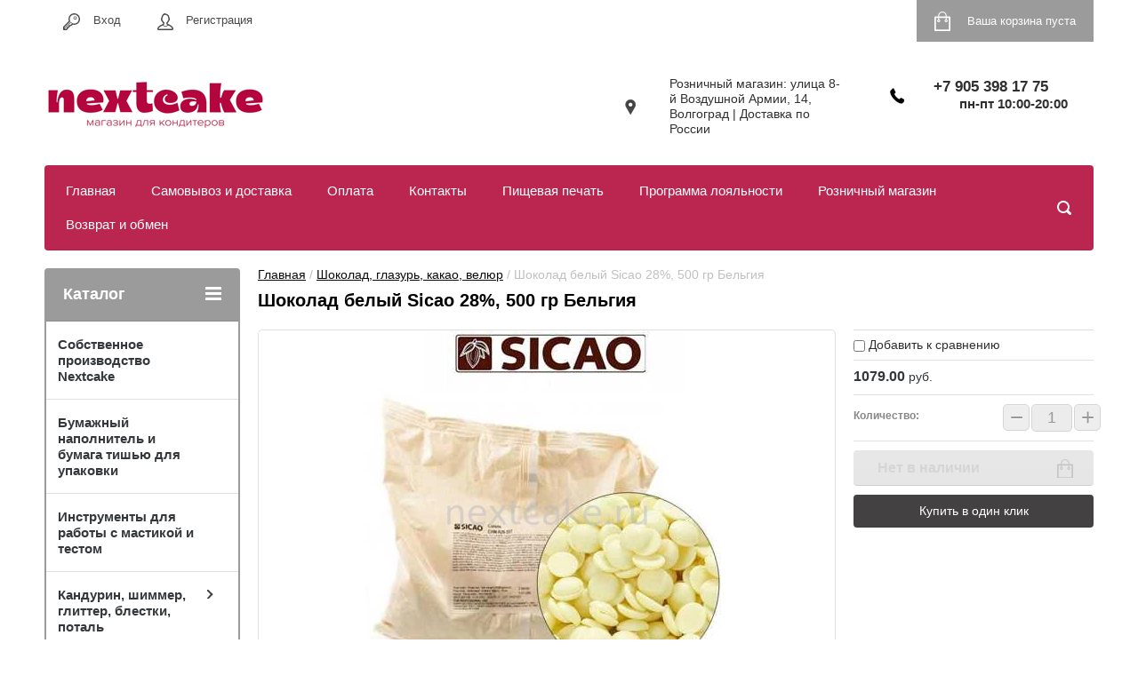

--- FILE ---
content_type: text/html; charset=utf-8
request_url: https://nextcake.ru/shop/product/1417723308
body_size: 16995
content:

	<!doctype html>
<html lang="ru">
<head>
<meta charset="utf-8">
<meta name="robots" content="all"/>
<title>Шоколад белый Sicao 28%, 500 гр Бельгия</title>
<!-- assets.top -->
<meta property="og:image" content="https://nextcake.ru/thumb/2/QVPX5UZJwzEhEyudZzzCow/350r350/d/cml2_4152407621_2694730563.jpg">
<meta name="twitter:image" content="https://nextcake.ru/thumb/2/QVPX5UZJwzEhEyudZzzCow/350r350/d/cml2_4152407621_2694730563.jpg">
<meta property="og:image:type" content="image/jpeg">
<meta property="og:image:width" content="350">
<meta property="og:image:height" content="350">
<meta property="og:type" content="website">
<meta property="og:url" content="https://nextcake.ru/shop/product/1417723308">
<meta property="og:site_name" content="Магазин товаров для кондитеров NEXTCake">
<meta name="twitter:card" content="summary">
<!-- /assets.top -->

<meta name="description" content="Шоколад белый Sicao 28%, 500 гр Бельгия">
<meta name="keywords" content="Шоколад белый Sicao 28%, 500 гр Бельгия">
<meta name="SKYPE_TOOLBAR" content="SKYPE_TOOLBAR_PARSER_COMPATIBLE">
<meta name="viewport" content="width=device-width, initial-scale=1.0, maximum-scale=1.0, user-scalable=no">
<meta name="format-detection" content="telephone=no">
<meta http-equiv="x-rim-auto-match" content="none">
<link rel="stylesheet" href="/t/v2088/images/css/site.addons.scss.css">
<script src="/g/libs/jquery/1.10.2/jquery.min.js"></script>




	<link rel="stylesheet" type="text/css" href="/g/shop2v2/default/css/theme.less.css"><script type="text/javascript" src="/g/printme.js"></script>
<script type="text/javascript" src="/g/shop2v2/default/js/tpl.js"></script>
<script type="text/javascript" src="/g/shop2v2/default/js/baron.min.js"></script>
<script type="text/javascript" src="/g/shop2v2/default/js/shop2.2.js"></script>
<script type="text/javascript">shop2.init({"productRefs": {"1152811108":{"cml_vidnomenklatury_3494576303":{"\u0422\u043e\u0432\u0430\u0440":["1417723308"]},"cml_ves_3809083606":[["1417723308"]],"cml_opisaniefajla_3828180039":{"import_files\/5f\/5fd21d2f-bd89-11ec-92df-94c691f99a0a_5fd21d31-bd89-11ec-92df-94c691f99a0a.jpeg#\u0428\u043e\u043a\u043e\u043b\u0430\u0434 \u0431\u0435\u043b\u044b\u0439 Sicao 28%, 500 \u0433\u0440 \u0411\u0435\u043b\u044c\u0433\u0438\u044f":["1417723308"]},"cml_polnoe_naimenovanie_2898163137":{"\u0428\u043e\u043a\u043e\u043b\u0430\u0434 \u0431\u0435\u043b\u044b\u0439 Sicao 28%, 500 \u0433\u0440 \u0411\u0435\u043b\u044c\u0433\u0438\u044f":["1417723308"]},"cml_tipnomenklatury_227884271":{"\u0422\u043e\u0432\u0430\u0440":["1417723308"]}}},"apiHash": {"getPromoProducts":"052ee4c41d069770709de9ab6c57f4e7","getSearchMatches":"49b5c75c0def94840609f3472adf4d2e","getFolderCustomFields":"a7113ae8a0ea05194df7eaedb67de86e","getProductListItem":"4bcae21d99e59a3c770414a24495b085","cartAddItem":"270693f8b08627a74b60d3cfba54d2ad","cartRemoveItem":"a933b18ceaf49dff274ab00492e6044a","cartUpdate":"09be139337e5145176175ccff2e2895b","cartRemoveCoupon":"a7b7c4ec7dd2a82a46a47f87a8b6d6d8","cartAddCoupon":"312747d853e065e1e6dcee5cc4ada429","deliveryCalc":"6aa3c744ca82332ffc759491637dd71c","printOrder":"9084d4b862106157cf6dba47976d94a0","cancelOrder":"ab229f4ecf0524cad3f0684fe97a1547","cancelOrderNotify":"e62b9c5a7b47bb35b8c816a47972c45a","repeatOrder":"7c8d47e1d114ae372f17989a78d3d7ed","paymentMethods":"2357da384b1829496407cd4a4c46f915","compare":"385fe7fa2e491239fdde0712ab540af1"},"verId": 2124184,"mode": "product","step": "","uri": "/shop","IMAGES_DIR": "/d/","cf_margin_price_enabled": 0,"my": {"list_picture_enlarge":true,"accessory":"\u0410\u043a\u0441\u0441\u0435\u0441\u0441\u0443\u0430\u0440\u044b","kit":"\u041d\u0430\u0431\u043e\u0440","recommend":"\u0420\u0435\u043a\u043e\u043c\u0435\u043d\u0434\u0443\u0435\u043c\u044b\u0435","similar":"\u041f\u043e\u0445\u043e\u0436\u0438\u0435","modification":"\u041c\u043e\u0434\u0438\u0444\u0438\u043a\u0430\u0446\u0438\u0438","unique_values":true,"show_rating_sort":true,"buy_alias":"\u0412 \u043a\u043e\u0440\u0437\u0438\u043d\u0443","special_alias":"%","new_alias":"new","search_range_max":5000,"filter_range_max":5000}});</script>
<style type="text/css">.product-item-thumb {width: 280px;}.product-item-thumb .product-image, .product-item-simple .product-image {height: 280px;width: 280px;}.product-item-thumb .product-amount .amount-title {width: 184px;}.product-item-thumb .product-price {width: 230px;}.shop2-product .product-side-l {width: 408px;}.shop2-product .product-image {height: 408px;width: 408px;}.shop2-product .product-thumbnails li {width: 126px;height: 126px;}</style><link rel="stylesheet" href="/g/templates/shop2/2.24.2/css/nouislider.min.css">

 	<link rel="stylesheet" href="/t/v2088/images/theme0/theme.scss.css">

<script type='text/javascript' src="/g/s3/misc/eventable/0.0.1/s3.eventable.js"></script>
<script type='text/javascript' src="/g/s3/misc/math/0.0.1/s3.math.js"></script>
<script type='text/javascript' src="/g/s3/menu/allin/0.0.2/s3.menu.allin.js"></script>


<!-- <link rel="stylesheet" href="/t/v2088/images/css/theme.scss.css"> -->
<script src="/g/templates/shop2/2.24.2/js/owl.carousel.min.js" charset="utf-8"></script>
<script src="/g/templates/shop2/2.24.2/js/nouislider.min.js" charset="utf-8"></script>
<script src="/g/templates/shop2/2.24.2/js/jquery.responsivetabs.min.js"></script>
<script src="/g/templates/shop2/2.24.2/js/jquery.formstyler.min.js"></script>
<script src="/g/templates/shop2/2.24.2/js/animit.min.js"></script>
<script src="/g/templates/shop2/2.24.2/js/jquery.pudge.min.js"></script>
<script src="/g/s3/misc/includeform/0.0.3/s3.includeform.js"></script>
<!--<script src="/g/templates/shop2/2.24.2/js/main.js" charset="utf-8"></script>-->
<script src="/t/v2088/images/main_global.js" charset="utf-8"></script>

<!--[if lt IE 10]>
<script src="/g/libs/ie9-svg-gradient/0.0.1/ie9-svg-gradient.min.js"></script>
<script src="/g/libs/jquery-placeholder/2.0.7/jquery.placeholder.min.js"></script>
<script src="/g/libs/jquery-textshadow/0.0.1/jquery.textshadow.min.js"></script>
<script src="/g/s3/misc/ie/0.0.1/ie.js"></script>
<![endif]-->
<!--[if lt IE 9]>
<script src="/g/libs/html5shiv/html5.js"></script>
<![endif]-->

<!-- Facebook Pixel Code -->
<script>
!function(f,b,e,v,n,t,s)
{if(f.fbq)return;n=f.fbq=function(){n.callMethod?
n.callMethod.apply(n,arguments):n.queue.push(arguments)};
if(!f._fbq)f._fbq=n;n.push=n;n.loaded=!0;n.version='2.0';
n.queue=[];t=b.createElement(e);t.async=!0;
t.src=v;s=b.getElementsByTagName(e)[0];
s.parentNode.insertBefore(t,s)}(window, document,'script',
'https://connect.facebook.net/en_US/fbevents.js');
fbq('init', '123782438949362');
fbq('track', 'PageView');
</script>
<noscript><img height="1" width="1" style="display:none"
src="https://www.facebook.com/tr?id=123782438949362&ev=PageView&noscript=1"
/></noscript>
<!-- End Facebook Pixel Code -->

<link rel="stylesheet" href="/t/v2088/images/css/bdr_addons.scss.css">
</head>
<body>
	<script type="text/javascript" src="/t/v2088/images/nocopy.for.all.js"></script>
	<div class="site-wrapper">
		<header role="banner" class="site-header">
			<div class="top-panel-wr">
				<div class="top-panel clear-self">
					<div class="regid-block">
						<a href="/user/login" class="reg-enter" >Вход</a>
						<a href="/user/register" class="reg-link" >Регистрация</a>
					</div>

					<div id="shop2-cart-preview">
	<div class="shop-block cart-preview ">
		<div class="cart-preview-count">0</div>
		<div class="block-body"><a href="/shop/cart">
						<div>Ваша корзина пуста</div>
                        </a>
		</div>
	</div>
</div><!-- Cart Preview -->					<a href="" class="top-panel-search-button"></a>
				</div>
			</div>
			<div class="header-bot-block clear-self">
				<div class="site-name-wr">
										<div class="logo">
						<a href="http://nextcake.ru"><img src="/thumb/2/xFOfE_bnuNu6eB-QX-rNlg/250r/d/logo.png" alt=""></a>
					</div>
										<div class="site-name-in">
						<div class="site-name"><a href="http://nextcake.ru"></a></div>
						<div class="site-description"></div>
					</div>
				</div>
				<div class="phone-block-wr clear-self">
											<div class="site-phone">
							<div class="s1"></div>
							<div class="s2 site-phone__inner">
																	<div><a href="tel:+7 905 398 17 75">+7 905 398 17 75</a></div>
																									<div style="font-size: 15px; text-align: center;">
										пн-пт 10:00-20:00
									</div>
															</div>
						</div>
															<div class="site-adres">
						<span class="s1"></span>
						<span class="s2 site-adres__inner">Розничный магазин: улица 8-й Воздушной Армии, 14, Волгоград | Доставка по России</span>
					</div>
									</div>
			</div>
			<div class="top-navigation-wrap">
				<div class="top-navigation-in">
					
					<div class="top-menu-wrapper">
						<a href="#" class="top-panel-navigation-button"></a>
						
						<div class="top-menu-scroller">
							<div class="top-categor-wr">
								<div class="top-categor-title">Каталог<span class="s1"><span class="s2"></span></span></div>
								<ul class="left-categor"><li><a href="/shop/folder/95566508" >Собственное производство Nextcake</a></li><li><a href="/shop/folder/221534908" >Бумажный наполнитель и бумага тишью для упаковки</a></li><li><a href="/shop/folder/221535108" >Инструменты для работы с мастикой и тестом</a></li><li><a href="/shop/folder/221535308" >Кандурин, шиммер, глиттер, блестки, поталь</a><ul class="level-2"><li><a href="/shop/folder/221535508" >Блеск -пудра для распыления</a></li><li><a href="/shop/folder/221535708" >Поталь и блестки декоративные</a></li></ul></li><li><a href="/shop/folder/221535908" >Кондитерские насадки и мешки</a><ul class="level-2"><li><a href="/shop/folder/221536108" >Кондитерские насадки</a></li><li><a href="/shop/folder/221536308" >Мешки кондитерские и переходники</a></li></ul></li><li><a href="/shop/folder/221536508" >Кондитерские посыпки </a><ul class="level-2"><li><a href="/shop/folder/221536708" >Драже с арахисом</a></li><li><a href="/shop/folder/221536908" >Драже с мягким центром</a></li><li><a href="/shop/folder/221537108" >Посыпки Mixie</a></li><li><a href="/shop/folder/221537308" >Посыпки Италия</a></li><li><a href="/shop/folder/221537508" >Сахар цветной</a></li></ul></li><li><a href="/shop/folder/221538108" >Лопатки, шпатели кондитерские</a></li><li><a href="/shop/folder/221538308" >Мастика, марципан</a></li><li><a href="/shop/folder/221538508" >Меренга и леденцы на палочке, пряники, шары, рожки</a><ul class="level-2"><li><a href="/shop/folder/221538708" >Бабочки вафельные,бумажные, пластик, акрил</a></li><li><a href="/shop/folder/221538908" >Меренга</a></li><li><a href="/shop/folder/221539108" >Пряники </a></li><li><a href="/shop/folder/221539308" >Топперы из карамели и  шоколадной глазури</a><ul class="level-3"><li><a href="/shop/folder/221539508" >Леденцы с героями, надписями</a></li><li><a href="/shop/folder/221539708" >Леденцы топперы "Круглые"</a></li><li><a href="/shop/folder/221539908" >Леденцы топперы "Цифры"</a></li><li><a href="/shop/folder/221540108" >Топперы с надписями из шоколадной глазури</a></li></ul></li><li><a href="/shop/folder/221540308" >Шоколадные шары из глазури</a></li></ul></li><li><a href="/shop/folder/221540508" >Молды, коврики и маты силиконовые</a></li><li><a href="/shop/folder/221540708" >Молочная продукция</a></li><li><a href="/shop/folder/221540908" >Ореховая паста и мука</a></li><li><a href="/shop/folder/221541108" >Пищевая печать </a></li><li><a href="/shop/folder/221541308" >Пищевые ароматизаторы и сиропы</a><ul class="level-2"><li><a href="/shop/folder/221541508" >Сиропы</a></li></ul></li><li><a href="/shop/folder/221541708" >Пищевые ингредиенты</a></li><li><a href="/shop/folder/221541908" >Пищевые красители</a><ul class="level-2"><li><a href="/shop/folder/221542108" >Водорастворимые сухие красители Cake Colors</a></li><li><a href="/shop/folder/221542308" >Водорастворимые сухие красители Dynemic</a></li><li><a href="/shop/folder/221542508" >Водорастворимые сухие красители Guzman</a></li><li><a href="/shop/folder/221542708" >Водорастворимые сухие красители Фанси</a></li><li><a href="/shop/folder/221542908" >Гелевые водорастворимые красители Guzman</a></li><li><a href="/shop/folder/221543108" >Гелевые красители Art Color</a></li><li><a href="/shop/folder/221543308" >Жидкие красители Top Decor</a></li><li><a href="/shop/folder/221543508" >Жирорастворимые гелевые красители Art Color</a></li><li><a href="/shop/folder/221543708" >Жирорастворимые гелевые красители Kreda</a></li><li><a href="/shop/folder/221543908" >Жирорастворимые сухие красители Art Color</a></li><li><a href="/shop/folder/221544108" >Жирорастворимые сухие красители Guzman</a></li><li><a href="/shop/folder/221544308" >Жирорастворимые сухие красители Фанси</a></li><li><a href="/shop/folder/221544508" >Краситель распылитель "Фанси" </a></li><li><a href="/shop/folder/221544708" >Неоновые сухие красители Glican</a></li><li><a href="/shop/folder/221544908" >Пищевые фломастеры</a></li><li><a href="/shop/folder/221545108" >Пыльца цветочная</a></li></ul></li><li><a href="/shop/folder/221545308" >Подложки для торта </a><ul class="level-2"><li><a href="/shop/folder/221545508" >Подложки  из картона</a></li><li><a href="/shop/folder/221545708" >Подложки из акрила</a></li><li><a href="/shop/folder/221545908" >Подложки из пеноплекса</a></li><li><a href="/shop/folder/221546108" >Подложки из фанеры и ЛХДФ</a></li><li><a href="/shop/folder/221546308" >Подложки фольгированные и подносы</a></li><li><a href="/shop/folder/221546508" >Салфетки для торта</a></li></ul></li><li><a href="/shop/folder/221546708" >Подставки для торта и фальшярусы</a></li><li><a href="/shop/folder/221546908" >Полезные мелочи</a></li><li><a href="/shop/folder/221547108" >Поликарбонатные и пластиковые формы для шоколада</a><ul class="level-2"><li><a href="/shop/folder/221547308" >Пластиковые формы</a></li><li><a href="/shop/folder/221547508" >Поликарбонатные формы</a></li></ul></li><li><a href="/shop/folder/221547708" >Свечи и шарики для торта</a><ul class="level-2"><li><a href="/shop/folder/221547908" >Свечи</a></li><li><a href="/shop/folder/221548108" >Шарики</a></li></ul></li><li><a href="/shop/folder/221548308" >Сублимированные ягоды и цветы</a></li><li><a href="/shop/folder/221548508" >Топперы</a><ul class="level-2"><li><a href="/shop/folder/221548708" >Топпер-свеча</a></li><li><a href="/shop/folder/221548908" >Топперы разные</a></li></ul></li><li><a href="/shop/folder/221549108" >Топперы Nextcake</a><ul class="level-2"><li><a href="/shop/folder/221549508" >Мини надписи и декор из акрила 5- 7 см</a></li><li><a href="/shop/folder/221549708" >Топперы без держателя 12-15  см</a></li><li><a href="/shop/folder/221549908" >Топперы без держателя 9 см</a></li><li><a href="/shop/folder/221550108" >Топперы на ножке 9-15 см</a></li><li><a href="/shop/folder/221550308" >Цифра на ножке и без </a></li><li><a href="/shop/folder/232255708" >Буквы </a></li><li><a href="/shop/folder/235161108" >Рамки акриловые прозрачные</a></li><li><a href="/shop/folder/66918709" >Топпер-свечи</a></li><li><a href="/shop/folder/93479909" >Имена</a></li></ul></li><li><a href="/shop/folder/221550508" >Трафареты</a></li><li><a href="/shop/folder/221550708" >Упаковка, коробки, ленты, наклейки</a><ul class="level-2"><li><a href="/shop/folder/221550908" >Коробки для капкейков/маффинов</a></li><li><a href="/shop/folder/221551108" >Коробки для конфет, шоколада</a></li><li><a href="/shop/folder/221551308" >Коробки для макарунс</a></li><li><a href="/shop/folder/221551508" >Коробки для пряников, зефира и другой выпечки</a></li><li><a href="/shop/folder/221551708" >Коробки для тортов</a></li><li><a href="/shop/folder/221551908" >Креманки и стаканчики для десертов</a></li><li><a href="/shop/folder/221552108" >Ленты</a></li><li><a href="/shop/folder/221552308" >Наклейки, бирки, шильдики</a></li><li><a href="/shop/folder/221552508" >Пакеты</a></li></ul></li><li><a href="/shop/folder/221552708" >Флористика</a></li><li><a href="/shop/folder/221552908" >Формы для выпечки</a><ul class="level-2"><li><a href="/shop/folder/221553108" >Бумажные формы</a></li><li><a href="/shop/folder/221553308" >Ленты бордюрные</a></li><li><a href="/shop/folder/221553508" >Металлические формы</a></li><li><a href="/shop/folder/221553708" >Силиконовые формы</a></li></ul></li><li><a href="/shop/folder/221553908" >Формы для вырезания и лепки, плунжеры</a></li><li><a href="/shop/folder/221554108" >Формы для леденцов, шоколада, козинаков, мармелада</a></li><li><a href="/shop/folder/221554308" >Фруктовое пюре и замороженные фрукты</a></li><li class="opened active"><a href="/shop/folder/221554508" >Шоколад, глазурь, какао, велюр</a></li></ul>							</div>
							<div class="regid-block">
								<a href="/user/login" class="reg-enter">Вход</a>
								<a href="/user/register" class="reg-link">Регистрация</a>
							</div>
							<ul class="top-menu"><li><a href="/" >Главная</a></li><li><a href="/dostavka" >Самовывоз и доставка</a></li><li><a href="/oplata" >Оплата</a></li><li><a href="/kontakty" >Контакты</a></li><li><a href="/print" >Пищевая печать</a></li><li><a href="/programma-loyalnosti" >Программа лояльности</a></li><li><a href="/roznichnyy-magazin" >Розничный магазин</a></li><li><a href="/usloviya-vozvrata-i-obmena" >Возврат и обмен</a></li></ul>							<ul class="left-menu"><li><a href="/" >Главная</a></li><li><a href="/dostavka" >Самовывоз и доставка</a></li><li><a href="/oplata" >Оплата</a></li><li><a href="/kontakty" >Контакты</a></li><li><a href="/print" >Пищевая печать</a></li><li><a href="/programma-loyalnosti" >Программа лояльности</a></li><li><a href="/roznichnyy-magazin" >Розничный магазин</a></li><li><a href="/usloviya-vozvrata-i-obmena" >Возврат и обмен</a></li></ul>						</div>
					</div>
					<div class="search-block-wr">
						<a href="#" class="search-btn"></a>
					</div>
					<div class="top-navigation-search-preview">
						<div class="search-online-store-wrapper">
							<div class="search-online-store-button"></div>
							<div class="search-online-store-scroller">				
									
    
<div class="search-online-store">
	<div class="block-title">Расширенный поиск</div>
	<div class="block-title2">Поиск</div>

	<div class="block-body">
		<form class="dropdown clear-self" action="/shop/search" enctype="multipart/form-data">
			<input type="hidden" name="sort_by" value="">
							<div class="field text">
					<label class="field-title" for="s[name]">Название:</label>
					<label class="input"><input type="text" name="s[name]" id="s[name]" value=""></label>
				</div>
			
							<div class="field dimension range_slider_wrapper clear-self">
					<span class="field-title">Цена (руб.):</span>
					<label class="start">
						<span class="input"><input name="s[price][min]" type="text" value="0" class="noUi-slider__low"></span>
					</label>
					<label class="end">
						<span class="input"><input name="s[price][max]" type="text" value="5000" class="noUi-slider__hight"></span>
					</label>
					<div class="noUi-slider"></div>
				</div>
			
 			 


							<div class="field text">
					<label class="field-title" for="s[article">Артикул:</label>
					<label class="input"><input type="text" name="s[article]" id="s[article" value=""></label>
				</div>
			
							<div class="field text">
					<label class="field-title" for="search_text">Текст:</label>
					<label class="input"><input type="text" name="search_text" id="search_text"  value=""></label>
				</div>
						
							<div class="field select">
					<span class="field-title">Выберите категорию:</span>
					<select name="s[folder_id]" id="s[folder_id]">
						<option value="">Все</option>
																											                            <option value="95566508" >
	                                 Собственное производство Nextcake
	                            </option>
	                        														                            <option value="221534908" >
	                                 Бумажный наполнитель и бумага тишью для упаковки
	                            </option>
	                        														                            <option value="221535108" >
	                                 Инструменты для работы с мастикой и тестом
	                            </option>
	                        														                            <option value="221535308" >
	                                 Кандурин, шиммер, глиттер, блестки, поталь
	                            </option>
	                        														                            <option value="221535508" >
	                                &raquo; Блеск -пудра для распыления
	                            </option>
	                        														                            <option value="221535708" >
	                                &raquo; Поталь и блестки декоративные
	                            </option>
	                        														                            <option value="221535908" >
	                                 Кондитерские насадки и мешки
	                            </option>
	                        														                            <option value="221536108" >
	                                &raquo; Кондитерские насадки
	                            </option>
	                        														                            <option value="221536308" >
	                                &raquo; Мешки кондитерские и переходники
	                            </option>
	                        														                            <option value="221536508" >
	                                 Кондитерские посыпки 
	                            </option>
	                        														                            <option value="221536708" >
	                                &raquo; Драже с арахисом
	                            </option>
	                        														                            <option value="221536908" >
	                                &raquo; Драже с мягким центром
	                            </option>
	                        														                            <option value="221537108" >
	                                &raquo; Посыпки Mixie
	                            </option>
	                        														                            <option value="221537308" >
	                                &raquo; Посыпки Италия
	                            </option>
	                        														                            <option value="221537508" >
	                                &raquo; Сахар цветной
	                            </option>
	                        														                            <option value="221538108" >
	                                 Лопатки, шпатели кондитерские
	                            </option>
	                        														                            <option value="221538308" >
	                                 Мастика, марципан
	                            </option>
	                        														                            <option value="221538508" >
	                                 Меренга и леденцы на палочке, пряники, шары, рожки
	                            </option>
	                        														                            <option value="221538708" >
	                                &raquo; Бабочки вафельные,бумажные, пластик, акрил
	                            </option>
	                        														                            <option value="221538908" >
	                                &raquo; Меренга
	                            </option>
	                        														                            <option value="221539108" >
	                                &raquo; Пряники 
	                            </option>
	                        														                            <option value="221539308" >
	                                &raquo; Топперы из карамели и  шоколадной глазури
	                            </option>
	                        														                            <option value="221539508" >
	                                &raquo;&raquo; Леденцы с героями, надписями
	                            </option>
	                        														                            <option value="221539708" >
	                                &raquo;&raquo; Леденцы топперы "Круглые"
	                            </option>
	                        														                            <option value="221539908" >
	                                &raquo;&raquo; Леденцы топперы "Цифры"
	                            </option>
	                        														                            <option value="221540108" >
	                                &raquo;&raquo; Топперы с надписями из шоколадной глазури
	                            </option>
	                        														                            <option value="221540308" >
	                                &raquo; Шоколадные шары из глазури
	                            </option>
	                        														                            <option value="221540508" >
	                                 Молды, коврики и маты силиконовые
	                            </option>
	                        														                            <option value="221540708" >
	                                 Молочная продукция
	                            </option>
	                        														                            <option value="221540908" >
	                                 Ореховая паста и мука
	                            </option>
	                        														                            <option value="221541108" >
	                                 Пищевая печать 
	                            </option>
	                        														                            <option value="221541308" >
	                                 Пищевые ароматизаторы и сиропы
	                            </option>
	                        														                            <option value="221541508" >
	                                &raquo; Сиропы
	                            </option>
	                        														                            <option value="221541708" >
	                                 Пищевые ингредиенты
	                            </option>
	                        														                            <option value="221541908" >
	                                 Пищевые красители
	                            </option>
	                        														                            <option value="221542108" >
	                                &raquo; Водорастворимые сухие красители Cake Colors
	                            </option>
	                        														                            <option value="221542308" >
	                                &raquo; Водорастворимые сухие красители Dynemic
	                            </option>
	                        														                            <option value="221542508" >
	                                &raquo; Водорастворимые сухие красители Guzman
	                            </option>
	                        														                            <option value="221542708" >
	                                &raquo; Водорастворимые сухие красители Фанси
	                            </option>
	                        														                            <option value="221542908" >
	                                &raquo; Гелевые водорастворимые красители Guzman
	                            </option>
	                        														                            <option value="221543108" >
	                                &raquo; Гелевые красители Art Color
	                            </option>
	                        														                            <option value="221543308" >
	                                &raquo; Жидкие красители Top Decor
	                            </option>
	                        														                            <option value="221543508" >
	                                &raquo; Жирорастворимые гелевые красители Art Color
	                            </option>
	                        														                            <option value="221543708" >
	                                &raquo; Жирорастворимые гелевые красители Kreda
	                            </option>
	                        														                            <option value="221543908" >
	                                &raquo; Жирорастворимые сухие красители Art Color
	                            </option>
	                        														                            <option value="221544108" >
	                                &raquo; Жирорастворимые сухие красители Guzman
	                            </option>
	                        														                            <option value="221544308" >
	                                &raquo; Жирорастворимые сухие красители Фанси
	                            </option>
	                        														                            <option value="221544508" >
	                                &raquo; Краситель распылитель "Фанси" 
	                            </option>
	                        														                            <option value="221544708" >
	                                &raquo; Неоновые сухие красители Glican
	                            </option>
	                        														                            <option value="221544908" >
	                                &raquo; Пищевые фломастеры
	                            </option>
	                        														                            <option value="221545108" >
	                                &raquo; Пыльца цветочная
	                            </option>
	                        														                            <option value="221545308" >
	                                 Подложки для торта 
	                            </option>
	                        														                            <option value="221545508" >
	                                &raquo; Подложки  из картона
	                            </option>
	                        														                            <option value="221545708" >
	                                &raquo; Подложки из акрила
	                            </option>
	                        														                            <option value="221545908" >
	                                &raquo; Подложки из пеноплекса
	                            </option>
	                        														                            <option value="221546108" >
	                                &raquo; Подложки из фанеры и ЛХДФ
	                            </option>
	                        														                            <option value="221546308" >
	                                &raquo; Подложки фольгированные и подносы
	                            </option>
	                        														                            <option value="221546508" >
	                                &raquo; Салфетки для торта
	                            </option>
	                        														                            <option value="221546708" >
	                                 Подставки для торта и фальшярусы
	                            </option>
	                        														                            <option value="221546908" >
	                                 Полезные мелочи
	                            </option>
	                        														                            <option value="221547108" >
	                                 Поликарбонатные и пластиковые формы для шоколада
	                            </option>
	                        														                            <option value="221547308" >
	                                &raquo; Пластиковые формы
	                            </option>
	                        														                            <option value="221547508" >
	                                &raquo; Поликарбонатные формы
	                            </option>
	                        														                            <option value="221547708" >
	                                 Свечи и шарики для торта
	                            </option>
	                        														                            <option value="221547908" >
	                                &raquo; Свечи
	                            </option>
	                        														                            <option value="221548108" >
	                                &raquo; Шарики
	                            </option>
	                        														                            <option value="221548308" >
	                                 Сублимированные ягоды и цветы
	                            </option>
	                        														                            <option value="221548508" >
	                                 Топперы
	                            </option>
	                        														                            <option value="221548708" >
	                                &raquo; Топпер-свеча
	                            </option>
	                        														                            <option value="221548908" >
	                                &raquo; Топперы разные
	                            </option>
	                        														                            <option value="221549108" >
	                                 Топперы Nextcake
	                            </option>
	                        														                            <option value="221549508" >
	                                &raquo; Мини надписи и декор из акрила 5- 7 см
	                            </option>
	                        														                            <option value="221549708" >
	                                &raquo; Топперы без держателя 12-15  см
	                            </option>
	                        														                            <option value="221549908" >
	                                &raquo; Топперы без держателя 9 см
	                            </option>
	                        														                            <option value="221550108" >
	                                &raquo; Топперы на ножке 9-15 см
	                            </option>
	                        														                            <option value="221550308" >
	                                &raquo; Цифра на ножке и без 
	                            </option>
	                        														                            <option value="232255708" >
	                                &raquo; Буквы 
	                            </option>
	                        														                            <option value="235161108" >
	                                &raquo; Рамки акриловые прозрачные
	                            </option>
	                        														                            <option value="66918709" >
	                                &raquo; Топпер-свечи
	                            </option>
	                        														                            <option value="93479909" >
	                                &raquo; Имена
	                            </option>
	                        														                            <option value="221550508" >
	                                 Трафареты
	                            </option>
	                        														                            <option value="221550708" >
	                                 Упаковка, коробки, ленты, наклейки
	                            </option>
	                        														                            <option value="221550908" >
	                                &raquo; Коробки для капкейков/маффинов
	                            </option>
	                        														                            <option value="221551108" >
	                                &raquo; Коробки для конфет, шоколада
	                            </option>
	                        														                            <option value="221551308" >
	                                &raquo; Коробки для макарунс
	                            </option>
	                        														                            <option value="221551508" >
	                                &raquo; Коробки для пряников, зефира и другой выпечки
	                            </option>
	                        														                            <option value="221551708" >
	                                &raquo; Коробки для тортов
	                            </option>
	                        														                            <option value="221551908" >
	                                &raquo; Креманки и стаканчики для десертов
	                            </option>
	                        														                            <option value="221552108" >
	                                &raquo; Ленты
	                            </option>
	                        														                            <option value="221552308" >
	                                &raquo; Наклейки, бирки, шильдики
	                            </option>
	                        														                            <option value="221552508" >
	                                &raquo; Пакеты
	                            </option>
	                        														                            <option value="221552708" >
	                                 Флористика
	                            </option>
	                        														                            <option value="221552908" >
	                                 Формы для выпечки
	                            </option>
	                        														                            <option value="221553108" >
	                                &raquo; Бумажные формы
	                            </option>
	                        														                            <option value="221553308" >
	                                &raquo; Ленты бордюрные
	                            </option>
	                        														                            <option value="221553508" >
	                                &raquo; Металлические формы
	                            </option>
	                        														                            <option value="221553708" >
	                                &raquo; Силиконовые формы
	                            </option>
	                        														                            <option value="221553908" >
	                                 Формы для вырезания и лепки, плунжеры
	                            </option>
	                        														                            <option value="221554108" >
	                                 Формы для леденцов, шоколада, козинаков, мармелада
	                            </option>
	                        														                            <option value="221554308" >
	                                 Фруктовое пюре и замороженные фрукты
	                            </option>
	                        														                            <option value="221554508" >
	                                 Шоколад, глазурь, какао, велюр
	                            </option>
	                        											</select>
				</div>

				<div id="shop2_search_custom_fields"></div>
			
						<div id="shop2_search_global_fields">
				
							</div>
						
			
							<div class="field select">
					<span class="field-title">Новинка:</span>
					<select name="s[new]">
						<option value="">Все</option>
	                    <option value="1">да</option>
	                    <option value="0">нет</option>
					</select>
				</div>
			
							<div class="field select">
					<span class="field-title">Спецпредложение:</span>
					<select name="s[special]">
						<option value="">Все</option>
	                    <option value="1">да</option>
	                    <option value="0">нет</option>
					</select>
				</div>
			
							<div class="field select">
					<span class="field-title">Результатов на странице:</span>
					<select name="s[products_per_page]">
									            				            				            <option value="5">5</option>
			            				            				            <option value="20">20</option>
			            				            				            <option value="35">35</option>
			            				            				            <option value="50">50</option>
			            				            				            <option value="65">65</option>
			            				            				            <option value="80">80</option>
			            				            				            <option value="95">95</option>
			            					</select>
				</div>
			
			<div class="submit">
				<button type="submit" class="search-btn shop-product-button">Найти</button>
			</div>
		<re-captcha data-captcha="recaptcha"
     data-name="captcha"
     data-sitekey="6LddAuIZAAAAAAuuCT_s37EF11beyoreUVbJlVZM"
     data-lang="ru"
     data-rsize="invisible"
     data-type="image"
     data-theme="light"></re-captcha></form>
	</div>
</div><!-- Search Form -->							</div>
						</div>
						<div class="site-search">
							<form action="/shop/search" method="get" class="clear-self" enctype="multipart/form-data">
								<div class="form-inner clear-self">
									<button type="submit" value="найти"></button>
									<label>
										<input type="text" placeholder="Какую обувь ищете?" name="search_text" value="">
									</label>						
								</div>
							<re-captcha data-captcha="recaptcha"
     data-name="captcha"
     data-sitekey="6LddAuIZAAAAAAuuCT_s37EF11beyoreUVbJlVZM"
     data-lang="ru"
     data-rsize="invisible"
     data-type="image"
     data-theme="light"></re-captcha></form>
						</div>
					</div>	
				</div>
			</div>
		</header> <!-- .site-header -->

		<div class="site-container clear-self">

			<div class="site-container-in clear-self">

			<main role="main" class="site-main">
				<div class="site-main-inner"  style="margin-right:270px; ">
															<div class="site-path-wrap">
						<div class="site-path"><div><a href="/">Главная</a> / <a href="/shop/folder/221554508">Шоколад, глазурь, какао, велюр</a> / Шоколад белый Sicao 28%, 500 гр Бельгия</div></div>
					</div>
										<h1 class="conth1">Шоколад белый Sicao 28%, 500 гр Бельгия</h1>					<meta name="yandex-verification" content="8b1a7a6e26e27513" />
<link rel='stylesheet' type='text/css' href='/shared/highslide-4.1.13/highslide.min.css'/>
<script type='text/javascript' src='/shared/highslide-4.1.13/highslide-full.packed.js'></script>
<script type='text/javascript'>
hs.graphicsDir = '/shared/highslide-4.1.13/graphics/';
hs.outlineType = null;
hs.showCredits = false;
hs.lang={cssDirection:'ltr',loadingText:'Загрузка...',loadingTitle:'Кликните чтобы отменить',focusTitle:'Нажмите чтобы перенести вперёд',fullExpandTitle:'Увеличить',fullExpandText:'Полноэкранный',previousText:'Предыдущий',previousTitle:'Назад (стрелка влево)',nextText:'Далее',nextTitle:'Далее (стрелка вправо)',moveTitle:'Передвинуть',moveText:'Передвинуть',closeText:'Закрыть',closeTitle:'Закрыть (Esc)',resizeTitle:'Восстановить размер',playText:'Слайд-шоу',playTitle:'Слайд-шоу (пробел)',pauseText:'Пауза',pauseTitle:'Приостановить слайд-шоу (пробел)',number:'Изображение %1/%2',restoreTitle:'Нажмите чтобы посмотреть картинку, используйте мышь для перетаскивания. Используйте клавиши вперёд и назад'};</script>

            <!-- 46b9544ffa2e5e73c3c971fe2ede35a5 -->
            <script src='/shared/s3/js/lang/ru.js'></script>
            <script src='/shared/s3/js/common.min.js'></script>
        <link rel='stylesheet' type='text/css' href='/shared/s3/css/calendar.css' /><link rel="icon" href="/favicon.png" type="image/png">
	<link rel="apple-touch-icon" href="/thumb/2/LWXycLAsrYVHUeczKuvz_w/r/favicon.png">
	<link rel="apple-touch-icon" sizes="57x57" href="/thumb/2/cSiQoKjZkTMIo0ziQoXd3Q/57c57/favicon.png">
	<link rel="apple-touch-icon" sizes="60x60" href="/thumb/2/ADHYAP_QOPaTX7kCwZk1yQ/60c60/favicon.png">
	<link rel="apple-touch-icon" sizes="72x72" href="/thumb/2/NUeGOwT7ccqi0vKCk5c7CQ/72c72/favicon.png">
	<link rel="apple-touch-icon" sizes="76x76" href="/thumb/2/hXphuvuCGMlCNmPwtBK8JQ/76c76/favicon.png">
	<link rel="apple-touch-icon" sizes="114x114" href="/thumb/2/eu_DCr8HaH-4Fl9Q5T1Yug/114c114/favicon.png">
	<link rel="apple-touch-icon" sizes="120x120" href="/thumb/2/3MmgBXK7FEpfGfzqoDIQig/120c120/favicon.png">
	<link rel="apple-touch-icon" sizes="144x144" href="/thumb/2/j9LDtrtN_JRbLahuwp6tEA/144c144/favicon.png">
	<link rel="apple-touch-icon" sizes="152x152" href="/thumb/2/hJpSN6oEQd3e9064W7B_Jg/152c152/favicon.png">
	<link rel="apple-touch-icon" sizes="180x180" href="/thumb/2/f_vyPxiafrQ-f6zkloMaLQ/180c180/favicon.png">
	
	<meta name="msapplication-TileImage" content="/thumb/2/bmMZwZpxmRExzY98ed18Wg/c/favicon.png">
	<meta name="msapplication-square70x70logo" content="/thumb/2/u4ZCgXlIt0M0m6gZuZtRyQ/70c70/favicon.png">
	<meta name="msapplication-square150x150logo" content="/thumb/2/foNNC3kvbPYBac4AKEENng/150c150/favicon.png">
	<meta name="msapplication-wide310x150logo" content="/thumb/2/4xXaTyEaqfQGm4mLgRUUfg/310c150/favicon.png">
	<meta name="msapplication-square310x310logo" content="/thumb/2/rmdEXcb0zBLSx3J7TTuAiw/310c310/favicon.png">

<!--s3_require-->
<link rel="stylesheet" href="/g/basestyle/1.0.1/user/user.css" type="text/css"/>
<link rel="stylesheet" href="/g/basestyle/1.0.1/user/user.blue.css" type="text/css"/>
<script type="text/javascript" src="/g/basestyle/1.0.1/user/user.js" async></script>
<!--/s3_require-->

<link rel='stylesheet' type='text/css' href='/t/images/__csspatch/3/patch.css'/>

<!--s3_goal-->
<script src="/g/s3/goal/1.0.0/s3.goal.js"></script>
<script>new s3.Goal({map:[], goals: [], ecommerce:[{"ecommerce":{"detail":{"products":[{"id":"1417723308","name":"Шоколад белый Sicao 28%, 500 гр Бельгия","price":1079,"brand":null,"category":"Шоколад, глазурь, какао, велюр"}]}}}]});</script>
<!--/s3_goal-->

	<div class="shop2-cookies-disabled shop2-warning hide"></div>
	
	
	
		
							
			
							
			
							
			
		
					

	
					
	
	
					<div class="shop2-product-article"><span>Артикул:</span> нет</div>
	
	

<form 
	method="post" 
	action="/shop?mode=cart&amp;action=add" 
	accept-charset="utf-8"
	class="shop-product">

	<input type="hidden" name="kind_id" value="1417723308"/>
	<input type="hidden" name="product_id" value="1152811108"/>
	<input type="hidden" name="meta" value='{&quot;cml_vidnomenklatury_3494576303&quot;:&quot;\u0422\u043e\u0432\u0430\u0440&quot;,&quot;cml_ves_3809083606&quot;:&quot;0&quot;,&quot;cml_opisaniefajla_3828180039&quot;:&quot;import_files\/5f\/5fd21d2f-bd89-11ec-92df-94c691f99a0a_5fd21d31-bd89-11ec-92df-94c691f99a0a.jpeg#\u0428\u043e\u043a\u043e\u043b\u0430\u0434 \u0431\u0435\u043b\u044b\u0439 Sicao 28%, 500 \u0433\u0440 \u0411\u0435\u043b\u044c\u0433\u0438\u044f&quot;,&quot;cml_polnoe_naimenovanie_2898163137&quot;:&quot;\u0428\u043e\u043a\u043e\u043b\u0430\u0434 \u0431\u0435\u043b\u044b\u0439 Sicao 28%, 500 \u0433\u0440 \u0411\u0435\u043b\u044c\u0433\u0438\u044f&quot;,&quot;cml_tipnomenklatury_227884271&quot;:&quot;\u0422\u043e\u0432\u0430\u0440&quot;}'/>

	<div class="product-left-side">
		<div class="product-left-side-in">
			
			<div class="product-image">
				<div class="product-label">
																			</div>
								<a href="/d/cml2_4152407621_2694730563.jpg" class="light_gal">
					<img src="/thumb/2/SQ1Ny-m8ka_8aPJJcYv6nw/650r408/d/cml2_4152407621_2694730563.jpg" alt="Шоколад белый Sicao 28%, 500 гр Бельгия" title="Шоколад белый Sicao 28%, 500 гр Бельгия" alt="Шоколад белый Sicao 28%, 500 гр Бельгия" title="Шоколад белый Sicao 28%, 500 гр Бельгия" />
				</a>
								
							</div>

			
			
								<div class="yashare">
						<script type="text/javascript" src="http://yandex.st/share/share.js" charset="utf-8"></script>
						
						<style type="text/css">
							div.yashare span.b-share a.b-share__handle img,
							div.yashare span.b-share a.b-share__handle span {
								background-image: url("http://yandex.st/share/static/b-share-icon.png");
							}
						</style>
						
											</div>
						</div>
	</div>
	<div class="product-right-side">
				
 
		
			<ul class="product-options">
			<div class="product-compare">
			<label>
				<input type="checkbox" value="1417723308"/>
				Добавить к сравнению
			</label>
		</div>
		
</ul>
	
					<div class="form-add">
				<div class="product-price">
						<div class="price-current">
		<strong>1079.00</strong> <span>руб.</span>
			</div>
						
				</div>
				
					<div class="product-amount">
					<div class="amount-title">Количество:</div>
							<div class="shop2-product-amount disabled">
				<button type="button" disabled="disabled">&#8722;</button><input type="text" maxlength="4" disabled="disabled" value="1" /><button type="button" disabled="disabled">&#43;</button>
			</div>
			</div>

				
				
			<button class="shop-product-button type-3 onrequest" disabled="disabled" type="submit">
			<span>Нет в наличии</span>
		</button>
		

<input type="hidden" value="Шоколад белый Sicao 28%, 500 гр Бельгия" name="product_name" />
<input type="hidden" value="https://nextcake.ru/shop/product/1417723308" name="product_link" />				<div class="buy-one-click"><a class="shop2-btn"  href="javascript:void(0);" disabled="disabled">Купить в один клик</a></div>
			</div>
			
		
	</div>
	<div class="shop2-clear-container"></div>
<re-captcha data-captcha="recaptcha"
     data-name="captcha"
     data-sitekey="6LddAuIZAAAAAAuuCT_s37EF11beyoreUVbJlVZM"
     data-lang="ru"
     data-rsize="invisible"
     data-type="image"
     data-theme="light"></re-captcha></form><!-- Product -->

	




<div class="shop-product-folders-header">Товар находится в категориях:</div>
<div class="shop-product-folders">
					<a href="/shop/folder/221554508">
				Шоколад, глазурь, какао, велюр
				<span></span>			
			</a>
			</div>
<div class="shop2-group-kinds-wrap">
	
</div>		<p><a href="javascript:shop2.back()" class="shop2-btn shop2-btn-back">Назад</a></p>

	


	
	</div>
			</main> <!-- .site-main -->
						<aside role="complementary" class="site-sidebar left">
				<div class="left-categor-wr">
					<div class="left-categor-title">Каталог<span class="s1"><span class="s2"></span></span></div>
					<ul class="left-categor"><li><a href="/shop/folder/95566508" >Собственное производство Nextcake</a></li><li><a href="/shop/folder/221534908" >Бумажный наполнитель и бумага тишью для упаковки</a></li><li><a href="/shop/folder/221535108" >Инструменты для работы с мастикой и тестом</a></li><li><a href="/shop/folder/221535308" >Кандурин, шиммер, глиттер, блестки, поталь</a><ul class="level-2"><li><a href="/shop/folder/221535508" >Блеск -пудра для распыления</a></li><li><a href="/shop/folder/221535708" >Поталь и блестки декоративные</a></li></ul></li><li><a href="/shop/folder/221535908" >Кондитерские насадки и мешки</a><ul class="level-2"><li><a href="/shop/folder/221536108" >Кондитерские насадки</a></li><li><a href="/shop/folder/221536308" >Мешки кондитерские и переходники</a></li></ul></li><li><a href="/shop/folder/221536508" >Кондитерские посыпки </a><ul class="level-2"><li><a href="/shop/folder/221536708" >Драже с арахисом</a></li><li><a href="/shop/folder/221536908" >Драже с мягким центром</a></li><li><a href="/shop/folder/221537108" >Посыпки Mixie</a></li><li><a href="/shop/folder/221537308" >Посыпки Италия</a></li><li><a href="/shop/folder/221537508" >Сахар цветной</a></li></ul></li><li><a href="/shop/folder/221538108" >Лопатки, шпатели кондитерские</a></li><li><a href="/shop/folder/221538308" >Мастика, марципан</a></li><li><a href="/shop/folder/221538508" >Меренга и леденцы на палочке, пряники, шары, рожки</a><ul class="level-2"><li><a href="/shop/folder/221538708" >Бабочки вафельные,бумажные, пластик, акрил</a></li><li><a href="/shop/folder/221538908" >Меренга</a></li><li><a href="/shop/folder/221539108" >Пряники </a></li><li><a href="/shop/folder/221539308" >Топперы из карамели и  шоколадной глазури</a><ul class="level-3"><li><a href="/shop/folder/221539508" >Леденцы с героями, надписями</a></li><li><a href="/shop/folder/221539708" >Леденцы топперы "Круглые"</a></li><li><a href="/shop/folder/221539908" >Леденцы топперы "Цифры"</a></li><li><a href="/shop/folder/221540108" >Топперы с надписями из шоколадной глазури</a></li></ul></li><li><a href="/shop/folder/221540308" >Шоколадные шары из глазури</a></li></ul></li><li><a href="/shop/folder/221540508" >Молды, коврики и маты силиконовые</a></li><li><a href="/shop/folder/221540708" >Молочная продукция</a></li><li><a href="/shop/folder/221540908" >Ореховая паста и мука</a></li><li><a href="/shop/folder/221541108" >Пищевая печать </a></li><li><a href="/shop/folder/221541308" >Пищевые ароматизаторы и сиропы</a><ul class="level-2"><li><a href="/shop/folder/221541508" >Сиропы</a></li></ul></li><li><a href="/shop/folder/221541708" >Пищевые ингредиенты</a></li><li><a href="/shop/folder/221541908" >Пищевые красители</a><ul class="level-2"><li><a href="/shop/folder/221542108" >Водорастворимые сухие красители Cake Colors</a></li><li><a href="/shop/folder/221542308" >Водорастворимые сухие красители Dynemic</a></li><li><a href="/shop/folder/221542508" >Водорастворимые сухие красители Guzman</a></li><li><a href="/shop/folder/221542708" >Водорастворимые сухие красители Фанси</a></li><li><a href="/shop/folder/221542908" >Гелевые водорастворимые красители Guzman</a></li><li><a href="/shop/folder/221543108" >Гелевые красители Art Color</a></li><li><a href="/shop/folder/221543308" >Жидкие красители Top Decor</a></li><li><a href="/shop/folder/221543508" >Жирорастворимые гелевые красители Art Color</a></li><li><a href="/shop/folder/221543708" >Жирорастворимые гелевые красители Kreda</a></li><li><a href="/shop/folder/221543908" >Жирорастворимые сухие красители Art Color</a></li><li><a href="/shop/folder/221544108" >Жирорастворимые сухие красители Guzman</a></li><li><a href="/shop/folder/221544308" >Жирорастворимые сухие красители Фанси</a></li><li><a href="/shop/folder/221544508" >Краситель распылитель "Фанси" </a></li><li><a href="/shop/folder/221544708" >Неоновые сухие красители Glican</a></li><li><a href="/shop/folder/221544908" >Пищевые фломастеры</a></li><li><a href="/shop/folder/221545108" >Пыльца цветочная</a></li></ul></li><li><a href="/shop/folder/221545308" >Подложки для торта </a><ul class="level-2"><li><a href="/shop/folder/221545508" >Подложки  из картона</a></li><li><a href="/shop/folder/221545708" >Подложки из акрила</a></li><li><a href="/shop/folder/221545908" >Подложки из пеноплекса</a></li><li><a href="/shop/folder/221546108" >Подложки из фанеры и ЛХДФ</a></li><li><a href="/shop/folder/221546308" >Подложки фольгированные и подносы</a></li><li><a href="/shop/folder/221546508" >Салфетки для торта</a></li></ul></li><li><a href="/shop/folder/221546708" >Подставки для торта и фальшярусы</a></li><li><a href="/shop/folder/221546908" >Полезные мелочи</a></li><li><a href="/shop/folder/221547108" >Поликарбонатные и пластиковые формы для шоколада</a><ul class="level-2"><li><a href="/shop/folder/221547308" >Пластиковые формы</a></li><li><a href="/shop/folder/221547508" >Поликарбонатные формы</a></li></ul></li><li><a href="/shop/folder/221547708" >Свечи и шарики для торта</a><ul class="level-2"><li><a href="/shop/folder/221547908" >Свечи</a></li><li><a href="/shop/folder/221548108" >Шарики</a></li></ul></li><li><a href="/shop/folder/221548308" >Сублимированные ягоды и цветы</a></li><li><a href="/shop/folder/221548508" >Топперы</a><ul class="level-2"><li><a href="/shop/folder/221548708" >Топпер-свеча</a></li><li><a href="/shop/folder/221548908" >Топперы разные</a></li></ul></li><li><a href="/shop/folder/221549108" >Топперы Nextcake</a><ul class="level-2"><li><a href="/shop/folder/221549508" >Мини надписи и декор из акрила 5- 7 см</a></li><li><a href="/shop/folder/221549708" >Топперы без держателя 12-15  см</a></li><li><a href="/shop/folder/221549908" >Топперы без держателя 9 см</a></li><li><a href="/shop/folder/221550108" >Топперы на ножке 9-15 см</a></li><li><a href="/shop/folder/221550308" >Цифра на ножке и без </a></li><li><a href="/shop/folder/232255708" >Буквы </a></li><li><a href="/shop/folder/235161108" >Рамки акриловые прозрачные</a></li><li><a href="/shop/folder/66918709" >Топпер-свечи</a></li><li><a href="/shop/folder/93479909" >Имена</a></li></ul></li><li><a href="/shop/folder/221550508" >Трафареты</a></li><li><a href="/shop/folder/221550708" >Упаковка, коробки, ленты, наклейки</a><ul class="level-2"><li><a href="/shop/folder/221550908" >Коробки для капкейков/маффинов</a></li><li><a href="/shop/folder/221551108" >Коробки для конфет, шоколада</a></li><li><a href="/shop/folder/221551308" >Коробки для макарунс</a></li><li><a href="/shop/folder/221551508" >Коробки для пряников, зефира и другой выпечки</a></li><li><a href="/shop/folder/221551708" >Коробки для тортов</a></li><li><a href="/shop/folder/221551908" >Креманки и стаканчики для десертов</a></li><li><a href="/shop/folder/221552108" >Ленты</a></li><li><a href="/shop/folder/221552308" >Наклейки, бирки, шильдики</a></li><li><a href="/shop/folder/221552508" >Пакеты</a></li></ul></li><li><a href="/shop/folder/221552708" >Флористика</a></li><li><a href="/shop/folder/221552908" >Формы для выпечки</a><ul class="level-2"><li><a href="/shop/folder/221553108" >Бумажные формы</a></li><li><a href="/shop/folder/221553308" >Ленты бордюрные</a></li><li><a href="/shop/folder/221553508" >Металлические формы</a></li><li><a href="/shop/folder/221553708" >Силиконовые формы</a></li></ul></li><li><a href="/shop/folder/221553908" >Формы для вырезания и лепки, плунжеры</a></li><li><a href="/shop/folder/221554108" >Формы для леденцов, шоколада, козинаков, мармелада</a></li><li><a href="/shop/folder/221554308" >Фруктовое пюре и замороженные фрукты</a></li><li class="opened active"><a href="/shop/folder/221554508" >Шоколад, глазурь, какао, велюр</a></li></ul>				</div>
								<ul class="left-menu"><li><a href="/" >Главная</a></li><li><a href="/dostavka" >Самовывоз и доставка</a></li><li><a href="/oplata" >Оплата</a></li><li><a href="/kontakty" >Контакты</a></li><li><a href="/print" >Пищевая печать</a></li><li><a href="/programma-loyalnosti" >Программа лояльности</a></li><li><a href="/roznichnyy-magazin" >Розничный магазин</a></li><li><a href="/usloviya-vozvrata-i-obmena" >Возврат и обмен</a></li></ul>							</aside> <!-- .site-sidebar.left -->
						<div class="clear-mid clear-self"></div>
					</div>
	</div>
		<footer role="contentinfo" class="site-footer">
			<div class="footer-menu-wrapper">
				<ul class="footer-menu"><li><a href="/" >Главная</a></li><li><a href="/dostavka" >Самовывоз и доставка</a></li><li><a href="/oplata" >Оплата</a></li><li><a href="/kontakty" >Контакты</a></li><li><a href="/print" >Пищевая печать</a></li><li><a href="/programma-loyalnosti" >Программа лояльности</a></li><li><a href="/roznichnyy-magazin" >Розничный магазин</a></li><li><a href="/usloviya-vozvrata-i-obmena" >Возврат и обмен</a></li></ul>			</div>
			<div class="footer-bot-block clear-self">
				<div class="footer-bot-block-inner">
					<div class="left-side clear-self">
						<div class="middle-block">
							<div class="footer-phone">
																	<div><a href="tel:+7 905 398 17 75">+7 905 398 17 75</a></div>
															</div>
							<div class="footer-adres">
								Розничный магазин: улица 8-й Воздушной Армии, 14, Волгоград | Доставка по России
							</div>
						</div>
												<div class="soc-block-wr">
							<div class="soc-block-title">Мы в соц. сетях:</div>
														<a href="https://vk.com/nextcake"><img src="/thumb/2/muXtfE4JoOSL_fpyc2xDkQ/30r30/d/bez_imeni.png" alt=""></a>
														<a href="https://t.me/nextcakeru"><img src="/thumb/2/siTac4ULxrDaRxxS64-4zA/30r30/d/telegram.png" alt=""></a>
														<a href=""><img src="" alt=""></a>
													</div>
											</div>
					<div class="side-right">
							<div class="site-copuright"><span style='font-size:14px;' class='copyright'><!--noindex--><span style="text-decoration:underline; cursor: pointer;" onclick="javascript:window.open('https://design.megagr'+'oup.ru/?utm_referrer='+location.hostname)" class="copyright">Мегагрупп.ру</span><!--/noindex-->
</span></div>	
															<div class="site-counters">
									<span style="display: none;"><!--LiveInternet counter--><script type="text/javascript">
document.write("<a href='//www.liveinternet.ru/click' "+
"target=_blank><img src='//counter.yadro.ru/hit?t52.3;r"+
escape(document.referrer)+((typeof(screen)=="undefined")?"":
";s"+screen.width+"*"+screen.height+"*"+(screen.colorDepth?
screen.colorDepth:screen.pixelDepth))+";u"+escape(document.URL)+
";h"+escape(document.title.substring(0,150))+";"+Math.random()+
"' alt='' title='LiveInternet: показано число просмотров и"+
" посетителей за 24 часа' "+
"border='0' width='88' height='31'><\/a>")
</script><!--/LiveInternet--></span>
<meta name="yandex-verification" content="8b1a7a6e26e27513" />

<iframe src="https://yandex.ru/sprav/widget/rating-badge/46843828161" width="150" height="50" frameborder="0"></iframe>
<!--__INFO2026-01-14 18:46:09INFO__-->

								</div>
													</div>
				</div>
		
				<div class="clear-self"></div>
				<div class="site-name">nextcake.ru © 2025</div>
						
			</div>
		</footer> <!-- .site-footer -->
	</div>
	<script src="/g/templates/shop2/2.24.2/js/flexfix.js"></script>

<!-- assets.bottom -->
<!-- </noscript></script></style> -->
<script src="/my/s3/js/site.min.js?1768224484" ></script>
<script >/*<![CDATA[*/
var megacounter_key="f168ae79a26cba168960f91e3cf438e1";
(function(d){
    var s = d.createElement("script");
    s.src = "//counter.megagroup.ru/loader.js?"+new Date().getTime();
    s.async = true;
    d.getElementsByTagName("head")[0].appendChild(s);
})(document);
/*]]>*/</script>
<script >/*<![CDATA[*/
$ite.start({"sid":2109673,"vid":2124184,"aid":2502326,"stid":4,"cp":21,"active":true,"domain":"nextcake.ru","lang":"ru","trusted":false,"debug":false,"captcha":3,"onetap":[{"provider":"vkontakte","provider_id":"51977923","code_verifier":"MwzhlMR2NGZzml4IWMNmYMYZk5zNjjNNzQQyT2UmMwj"}]});
/*]]>*/</script>
<!-- /assets.bottom -->
</body>
<script src="/g/libs/jquery-velocity/0.4.1/jquery.velocity.min.js"></script>
<script src="/g/libs/lodash/2.4.1/lodash.min.js"></script>
<script src="/shared/s3/js/cookie.js"></script>

<link rel="stylesheet" type="text/css" href="/g/templates/solutions/all/panel/1.0.0/panel.scss.css">
<script src="/g/templates/solutions/all/panel/1.1.0/panel.js"></script>

<script>
    S3SolutionsPanel.prototype.options.price = '';
    S3SolutionsPanel.prototype.options.orderLink = '';
    _.extend(S3SolutionsPanel.prototype.options, S3SolutionsPanel.prototype.ru);
</script>
	<link rel="stylesheet" href="/g/css/styles_articles_tpl.css">

	<script>
	    document.addEventListener("DOMContentLoaded", function() {
	        const imageObserver = new IntersectionObserver((entries, imgObserver) => {
	            entries.forEach((entry) => {
	                if (entry.isIntersecting) {
	                    const lazyImage = entry.target
	                    lazyImage.src = lazyImage.dataset.src
	                    lazyImage.classList.remove("lzy_img");
	                    imgObserver.unobserve(lazyImage);
	                }
	            })
	        });
	        const arr = document.querySelectorAll('img.lzy_img')
	        arr.forEach((v) => {
	            imageObserver.observe(v);
	        })
	    })
	</script>	

<!-- ID -->
</html>


--- FILE ---
content_type: text/javascript
request_url: https://counter.megagroup.ru/f168ae79a26cba168960f91e3cf438e1.js?r=&s=1280*720*24&u=https%3A%2F%2Fnextcake.ru%2Fshop%2Fproduct%2F1417723308&t=%D0%A8%D0%BE%D0%BA%D0%BE%D0%BB%D0%B0%D0%B4%20%D0%B1%D0%B5%D0%BB%D1%8B%D0%B9%20Sicao%2028%25%2C%20500%20%D0%B3%D1%80%20%D0%91%D0%B5%D0%BB%D1%8C%D0%B3%D0%B8%D1%8F&fv=0,0&en=1&rld=0&fr=0&callback=_sntnl1768406698739&1768406698739
body_size: 87
content:
//:1
_sntnl1768406698739({date:"Wed, 14 Jan 2026 16:04:58 GMT", res:"1"})

--- FILE ---
content_type: image/svg+xml
request_url: https://nextcake.ru/t/images/__csspatch/3/7b20f178110ca000682d13066895f1d3.svg
body_size: 1625
content:
<?xml version="1.0" encoding="utf-8"?>
<svg version="1.1" baseProfile="full" xmlns="http://www.w3.org/2000/svg" xmlns:xlink="http://www.w3.org/1999/xlink" xmlns:ev="http://www.w3.org/2001/xml-events" xml:space="preserve" x="0px" y="0px" width="18px" height="19px"  viewBox="0 0 18px 19px" preserveAspectRatio="none" shape-rendering="geometricPrecision">"<path xmlns="http://www.w3.org/2000/svg" fill="rgb(74, 74, 74)" d="M17.792,16.513 L17.642,16.014 C17.210,14.560 13.333,12.545 12.763,12.291 C12.073,11.984 11.778,11.789 11.666,11.701 C11.623,11.504 11.592,11.273 11.575,11.027 C11.816,10.867 12.063,10.641 12.266,10.300 C12.331,10.191 12.391,10.096 12.446,10.006 C12.628,9.713 12.790,9.454 12.965,9.028 C13.170,8.903 13.348,8.716 13.469,8.490 C13.884,7.712 14.184,6.369 13.965,5.736 C13.892,5.524 13.762,5.351 13.590,5.228 C13.531,3.036 12.566,1.547 10.735,0.806 C10.393,0.652 9.823,0.422 9.047,0.203 C8.616,0.081 8.314,0.035 7.994,0.006 C7.928,-0.000 7.860,0.004 7.795,0.017 C7.438,0.089 7.116,0.366 6.976,0.720 C6.974,0.727 6.971,0.734 6.968,0.741 C6.381,0.883 5.841,1.234 5.658,1.892 C5.643,1.937 5.632,1.983 5.626,2.030 C4.854,2.895 4.485,3.888 4.446,5.195 C4.251,5.319 4.105,5.502 4.026,5.733 C3.806,6.365 4.106,7.708 4.521,8.486 C4.652,8.730 4.848,8.926 5.074,9.049 C5.234,9.418 5.398,9.661 5.557,9.897 C5.634,10.010 5.716,10.130 5.803,10.276 C6.020,10.641 6.263,10.877 6.496,11.040 C6.476,11.211 6.451,11.398 6.427,11.574 L6.392,11.840 C6.287,11.969 5.922,12.196 5.611,12.325 C5.564,12.344 0.860,14.290 0.373,16.124 C0.291,16.433 0.031,17.304 0.030,17.305 C0.010,17.373 -0.000,17.443 -0.000,17.513 C-0.000,18.500 0.683,19.000 2.031,19.000 L15.969,19.000 C16.577,19.000 18.000,19.000 18.000,17.561 C18.000,17.198 17.960,17.067 17.792,16.513 ZM6.258,8.240 C6.173,8.000 5.972,7.828 5.733,7.781 C5.509,7.349 5.375,6.741 5.343,6.409 C5.454,6.375 5.557,6.313 5.640,6.227 C5.776,6.088 5.849,5.896 5.841,5.700 C5.783,4.075 6.268,3.299 7.015,2.634 C7.160,2.505 7.242,2.325 7.253,2.138 C7.366,2.108 7.506,2.089 7.649,2.089 C7.897,2.099 8.137,1.977 8.272,1.758 C8.322,1.678 8.354,1.589 8.369,1.499 C8.460,1.518 8.561,1.543 8.675,1.576 C9.370,1.773 9.873,1.975 10.197,2.120 C11.646,2.707 12.262,3.812 12.194,5.701 C12.187,5.892 12.261,6.078 12.389,6.217 C12.460,6.294 12.548,6.353 12.644,6.391 C12.617,6.738 12.480,7.359 12.249,7.797 C12.030,7.855 11.851,8.019 11.771,8.239 C11.601,8.709 11.477,8.909 11.270,9.242 C11.210,9.338 11.146,9.441 11.076,9.558 C10.956,9.760 10.804,9.857 10.582,9.956 C10.327,10.070 10.163,10.329 10.165,10.614 C10.167,10.947 10.193,11.587 10.344,12.174 C10.403,12.493 10.671,12.821 11.513,13.264 L9.007,14.616 L6.788,13.313 C7.234,13.038 7.698,12.627 7.766,12.087 L7.808,11.768 C7.862,11.368 7.918,10.954 7.926,10.655 C7.934,10.362 7.764,10.093 7.499,9.979 C7.289,9.889 7.146,9.792 6.993,9.534 C6.890,9.361 6.794,9.220 6.704,9.086 C6.524,8.821 6.395,8.630 6.258,8.240 ZM15.969,17.575 L2.031,17.575 C1.678,17.575 1.505,17.549 1.422,17.525 C1.506,17.240 1.658,16.723 1.718,16.497 C1.870,15.923 4.101,14.475 6.029,13.689 L8.826,15.331 C8.880,15.363 8.940,15.379 9.000,15.379 C9.056,15.379 9.112,15.365 9.163,15.337 L12.304,13.643 C13.868,14.362 16.116,15.922 16.308,16.428 L16.461,16.935 C16.597,17.385 16.605,17.412 16.606,17.536 C16.449,17.575 16.121,17.575 15.969,17.575 Z" class="cls-1"/></svg>

--- FILE ---
content_type: application/javascript
request_url: https://nextcake.ru/t/v2088/images/nocopy.for.all.js
body_size: 896
content:
// document.oncontextmenu=new Function("return false")

// function preventSelection(element){
//   var preventSelection = false;

//   function addHandler(element, event, handler){
//     if (element.attachEvent) 
//       element.attachEvent('on' + event, handler);
//     else 
//       if (element.addEventListener) 
//         element.addEventListener(event, handler, false);
//   }
//   function removeSelection(){
//     if (window.getSelection) { window.getSelection().removeAllRanges(); }
//     else if (document.selection && document.selection.clear)
//       document.selection.clear();
//   }
//   function killCtrlA(event){
//     var event = event || window.event;
//     var sender = event.target || event.srcElement;

//     if (sender.tagName.match(/INPUT|TEXTAREA/i))
//       return;

//     var key = event.keyCode || event.which;
//     if (event.ctrlKey && key == 'A'.charCodeAt(0))  // 'A'.charCodeAt(0) можно заменить на 65
//     {
//       removeSelection();

//       if (event.preventDefault) 
//         event.preventDefault();
//       else
//         event.returnValue = false;
//     }
//   }

//   // не даем выделять текст мышкой
//   addHandler(element, 'mousemove', function(event){
  	
// 	    if(preventSelection)
// 	      removeSelection();
  	
//   });
//   addHandler(element, 'mousedown', function(event){
  	
  	
//   		var event = event || window.event;
// 	    var sender = event.target || event.srcElement;
// 	    preventSelection = !sender.tagName.match(/INPUT|TEXTAREA/i);
  	
    
//   });

//   // борем dblclick
//   // если вешать функцию не на событие dblclick, можно избежать
//   // временное выделение текста в некоторых браузерах
//   addHandler(element, 'mouseup', function(){
  	
//   		if (preventSelection)
// 	      removeSelection();
// 	    preventSelection = false;
  	
//   });

//   // борем ctrl+A
//   // скорей всего это и не надо, к тому же есть подозрение
//   // что в случае все же такой необходимости функцию нужно 
//   // вешать один раз и на document, а не на элемент
//   addHandler(element, 'keydown', killCtrlA);
//   addHandler(element, 'keyup', killCtrlA);
// }

// preventSelection(document);